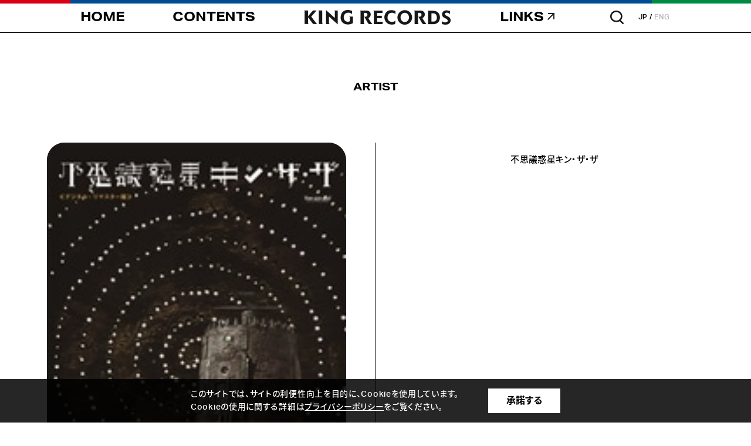

--- FILE ---
content_type: text/html; charset=shift_jis
request_url: https://www.kingrecords.co.jp/cs/artist/artist.aspx?artist=30906
body_size: 6184
content:
<!DOCTYPE HTML PUBLIC "-//W3C//DTD HTML 4.01 Transitional//EN"
    "http://www.w3.org/TR/html4/loose.dtd">
<html lang="ja" xml="ja" xmlns:og="http://ogp.me/ns#" xmlns:fb="http://www.facebook.com/2008/fbml">
<head prefix="og: http://ogp.me/ns# fb: http://ogp.me/ns/fb# article: http://ogp.me/ns/article#">
	<meta http-equiv="Content-Type" content="text/html; charset=Shift_JIS">
	<meta charset="UTF-8">
	<meta http-equiv="x-ua-compatible" content="ie=edge">
	<meta name="viewport" content="width=device-width,user-scalable=yes">
	<title>不思議惑星キン・ザ・ザ KING RECORDS OFFICIAL SITE</title>
	<meta name="keywords" content="不思議惑星キン・ザ・ザ  KING RECORDS OFFICIAL SITE">
	<meta name="description" content="KING RECORDSのオフィシャルサイト不思議惑星キン・ザ・ザのページです。">
	<meta property="og:title" content="不思議惑星キン・ザ・ザ">
<meta property="og:url" content="https://www.kingrecords.co.jp/cs/artist/artist.aspx?artist=30906">
<meta property="og:image" content="https://www.kingrecords.co.jp/img/sys/">
<meta property="og:site_name" content="キングレコードオフィシャルサイト">
<meta property="og:type" content="website">
<meta property="og:locale" content="ja_JP">

	<meta property="og:title" content="KING RECORDS | キングレコード オフィシャルサイト">
<meta property="og:description" content="KING RECORDSのオフィシャルサイトです。">
<meta property="og:locate" content="ja_JP">
<meta name="twitter:card" content="summary_large_image">
<meta name="twitter:title" content="KING RECORDS | キングレコード オフィシャルサイト">
<meta name="twitter:description" content="KING RECORDSのオフィシャルサイトです。">
<meta name="twitter:image:src" content="https://www.kingrecords.co.jp/img/og-image.png">
<link rel="icon" href="/favicon.ico">
<link rel="apple-touch-icon" href="/img/apple-touch-icon.png">
<link rel="preconnect" href="https://fonts.googleapis.com">
<link rel="preconnect" href="https://fonts.gstatic.com" crossorigin>
<link href="https://fonts.googleapis.com/css2?family=Oswald:wght@300&amp;display=swap" rel="stylesheet">
<script>
  (function(d) {
      var config = {
          kitId: 'ytc1bbs',
          scriptTimeout: 3000,
          async: true
      },
      h=d.documentElement,t=setTimeout(function(){h.className=h.className.replace(/\bwf-loading\b/g,"")+" wf-inactive";},config.scriptTimeout),tk=d.createElement("script"),f=false,s=d.getElementsByTagName("script")[0],a;h.className+=" wf-loading";tk.src='https://use.typekit.net/'+config.kitId+'.js';tk.async=true;tk.onload=tk.onreadystatechange=function(){a=this.readyState;if(f||a&&a!="complete"&&a!="loaded")return;f=true;clearTimeout(t);try{Typekit.load(config)}catch(e){}};s.parentNode.insertBefore(tk,s)
  })(document);
  
</script>
<link rel="stylesheet" href="/css/base.css?v=1.26">
	<script>
  (function(i,s,o,g,r,a,m){i['GoogleAnalyticsObject']=r;i[r]=i[r]||function(){
  (i[r].q=i[r].q||[]).push(arguments)},i[r].l=1*new Date();a=s.createElement(o),
  m=s.getElementsByTagName(o)[0];a.async=1;a.src=g;m.parentNode.insertBefore(a,m)
  })(window,document,'script','//www.google-analytics.com/analytics.js','ga');

  ga('create', 'UA-23540783-1', 'auto');
  ga('require', 'displayfeatures');
  ga('require', 'linkid', 'linkid.js');
  ga('send', 'pageview');

</script>

	<!-- Global site tag (gtag.js) - Google Analytics -->
<script async src="https://www.googletagmanager.com/gtag/js?id=G-3Q6EMVNNMJ"></script>
<script>
  const trackingcode = "G-3Q6EMVNNMJ";
  window.dataLayer = window.dataLayer || [];
  function gtag(){dataLayer.push(arguments);}
  gtag('js', new Date());
  gtag('config', trackingcode, { user_id: null });
</script>

<script src="https://ajax.googleapis.com/ajax/libs/jquery/3.0.0/jquery.min.js"></script>
<script>
  var $ga4jq = jQuery.noConflict(true);
</script>
	
</head>
<body >
    <div id="pagetop"></div>
    <div id="blind"></div>
    <!-- \(==========  [ LOADER ]  ==========)/-->
   <div class="loader" id="loader">
      	<div class="loader__inner">
        	<p class="loader__copy"><span class="copy--1"></span><span class="copy--2"></span><span class="copy--3"></span><span class="copy--4"></span><span class="copy--5"></span><span class="copy--6"></span><span class="copy--7"></span><span class="copy--8"></span></p>
        	<p class="loader__mark"><img src="https://www.kingrecords.co.jp/img/intro_mark.png" width="70" height="71" alt=""></p>
      	</div>
    </div>
	<!-- \(==========  [ HEADER ]  ==========)/-->
	<header class="header" id="header">
    <p class="header__menuBg"></p>
    <div class="header__inner">
        <h1 class="header__logo"><span><strong>キングレコード（KING RECORDS）</strong></span></h1>
        <p class="header__nav--home"><a class="insite" href="/cs"><span><strong>HOME</strong></span></a></p>
        <p class="header__nav--contents"><a class="insite" href="/cs/r/r05/"><span><strong>CONTENTS</strong></span></a></p>
        <div class="header__nav--links">
            <p class="navigation--parent"><a href="#"><span><strong>LINKS</strong></span></a></p>
            <div class="navigation--child">
                <div class="navigation--child__inner">
                    <dl>
                        <dt><span>SERVICE</span></dt>
                        <dd><a href="https://playlist.kingrecords.co.jp/" target="_blank"><span>PLAYLIST</span></a></dd>
                        <dd><a href="https://news.kingrecords.co.jp/" target="_blank"><span>TODAY</span></a></dd>
                        <dd><a href="https://soundfuji.kingrecords.co.jp/" target="_blank"><span>SOUND FUJI</span></a></dd>
                        <dd><a href="https://kingeshop.jp/" target="_blank"><span>e-SHOP</span></a></dd>
                        <dd><a href="https://kinkurido.jp/" target="_blank"><span>KINKURIDO</span></a></dd>
                        <dd><a href="https://kingrecords-d.jp/" target="_blank"><span>digitalSTORE</span></a></dd>
                        <dd><a href="https://cnt.kingrecords.co.jp/mail/mail/" target="_blank"><span>MAIL</span></a></dd>
                    </dl>
                    <dl>
                        <dt><span>SNS</span></dt>
                        <dd><a href="https://twitter.com/_king_records" target="_blank"><span>X</span></a></dd>
                        <dd><a href="https://www.instagram.com/_king_records/" target="_blank"><span>Instagram</span></a></dd>
                        <dd><a href="https://www.tiktok.com/@_king_records?is_from_webapp=1&sender_device=pc" target="_blank"><span>TikTok</span></a></dd>
                        <dd><a href="https://page.line.me/kingrecord" target="_blank"><span>LINE</span></a></dd>
                        <dd><a href="https://www.threads.net/@_king_records" target="_blank"><span>Threads</span></a></dd>
                        <dd><a href="https://www.facebook.com/KingrecordsJP.official/" target="_blank"><span>Facebook</span></a></dd>
                        <dd><a href="https://www.youtube.com/channel/UC6KEU5-KSTszEOOnAl8ZwPQ" target="_blank"><span>YouTube</span></a></dd>
                    </dl>
                </div>
            </div>
        </div>
        <p class="header__search"><a href="#"></a></p>
        <ul class="header__lang">
            <li class="is--current"><a href="#">JP</a></li>
            <li><a href="http://kingrecords.net/" target="_blank">ENG</a></li>
        </ul>
        <p class="header__ham">
            <a href="#">
                <span class="ham--bar"></span>
                <span class="ham--bar"></span>
                <span class="ham--bar"></span>
            </a>
        </p>
        <div class="header__searchArea">
            <div class="searchArea--form">
            <form name="search_form" action="https://search.kingrecords.co.jp/" method="GET" onsubmit="return mysearch(this);">
              <div class="form--input">
                <input class="iSearchAssist" type="text" name="kw" value="" placeholder="キーワードやアーティスト名で検索">
              </div>
              <input type="hidden" name="ie" value="s">
              <input type="hidden" name="temp" value="copo">
              <div class="form--submit">
                <button type="submit"><img src="/img/icon_search.png" width="23" height="23" alt=""></button>
              </div>
            </form>
            </div>
        </div>
    </div>
</header>
	
	<!-- \(==========  [ CONTENT ]  ==========)/-->
	<link rel="stylesheet" href="https://www.kingrecords.co.jp/css/artist.css?v=0.01">



<article class="container" id="artist-page">
	<!-- \(==========  [ HEADLINE ]  ==========)/-->
	<section class="headline">
		<div class="headline__inner">
        	<h2 class="headline__title"><span>ARTIST</span></h2>
		</div>
	</section>
	<style>
<!--
.pop {
        width:100px;
        height:40px;
        margin:8px 4px 8px 4px;
}
.pop a:hover{ /*マウスが乗ったら*/
        position: relative;
        top: 0px; left: 0px;
}
.fukidasipop { /*吹き出し本体*/
        position: absolute;
        top:5px; left:25px;
        display: none; /*何も表示しない*/
        padding: 1px; /*内側の余白*/
        valign: center; /*内側の余白*/
        width: 250px; /*ブロックの幅
        font-weight: bold; /*文字の太さ*/
        text-decoration: none; /*文字飾り*/
        color: #ffffff; /*文字色*/
        background-color: #222222; /*背景色*/
        


     filter: alpha(opacity=85); /* IE */
　　-moz-opacity:0.85; / *Firefox・Netscape */
  　opacity:0.85; /* Opera・Safari */
}
a:hover .fukidasipop {
        display: block; /*ブロック要素で表示*/
        z-index:1;
}
-->
</style>
<script type="text/javascript" charset="utf-8">
(function(u,s,r,d,i,v,e,t){
  r['UDObject']=v;r['_UDTrackerEnv']=u;e=d.createElement(i),t=d.getElementsByTagName(i)[0];e.async=1;e.src=s;t.parentNode.insertBefore(e,t)
}('az','//harpoon3.userdive.com/static/UDTracker.js?' + new Date().getTime(),window,document,'script',function(){
  UDTracker.Config.set('_account','310-485');
  UDTracker.analyze();
}))
</script>

	<!-- \(==========  [ OVERVIEW ]  ==========)/-->
<section class="overview">
	<div class="overview__inner">
		<div class="overview__image">
			
			<p class="image--visual"><img src="/img/artist/2/284c98bf65134a9eadba4daa275bbb7d.jpg" width="100%" alt=""></p>
			<p class="image--bg" style="background-image: url('/img/artist/2/284c98bf65134a9eadba4daa275bbb7d.jpg')"></p>
			
		</div>
		<div class="overview__content">
			<p class="content--ja">不思議惑星キン・ザ・ザ</p>
			<h3 class="content--en"><span></span></h3>
			
			<div class="content--prof">
				
			</div>
		</div>
	</div>
</section>
<!-- \(==========  [ DETAIL ]  ==========)/-->
<section class="detail">
	<div class="detail__inner">
		<!-- ********** INFORMATION-->
		<div class="detail__information">
			<div class="detail__wrap">
				<!-- ***** TOPICS-->
				
				
				<!-- ***** HEADLINE-->
				
				<!-- ***** HEADLINE-->
              	
				<!-- ********** RELEASE-->
			</div>
		</div>
		
	</div>
</section>



<input type="hidden" name="isrc_artist_name" value="不思議惑星キン・ザ・ザ">
<input type="hidden" name="isrc_artist_keyword" value="">
<input type="hidden" name="isrc_artist_genre_name" value="映像">
<input type="hidden" name="isrc_artist_simg_path" value="https://kingeshop.jp/img/artist/2/284c98bf65134a9eadba4daa275bbb7d.jpg">
<input type="hidden" name="isrc_artist_updt" value="">
	<!-- \(==========  [ BUTTON ]  ==========)/-->
    <section class="button">
        <div class="button__inner">
          	<p class="button__back"><a class="insite" href=""><span>BACK to LIST</span></a></p>
        </div>
	</section>
</article>








	<!-- Rendering BodyContents End -->
	<!-- \(==========  [ FOOTER ]  ==========)/-->
<footer class="footer">
    <div class="footer__inner">
        <div class="footer__rights">
            <p class="rights--logo"><img src="/img/ft_logo.png" width="250" height="36" alt="キングレコード（KING RECORDS）"></p>
            <p class="rights--copyright">copyright &copy; 2023 KING RECORD CO., LTD.<br>ALL RIGHTS RESERVED.</p>
        </div>
        <div class="footer__navigation">
            <ul>
                <li>
                    <p><a class="insite" href="/cs/"><span>HOME</span></a></p>
                </li>
                <li>
                    <p><a class="insite" href="/cs/r/r05/"><span>CONTENTS</span></a></p>
                </li>
                <li>
                    <p class="icon--blank"><a class="insite" href="#"><span>LINKS</span></a></p>
                    <dl class="navigation--child">
                        <dt><span>SERVICE</span></dt>
                        <dd><a href="https://playlist.kingrecords.co.jp/" target="_blank"><span>PLAYLIST</span></a></dd>
                        <dd><a href="https://news.kingrecords.co.jp/" target="_blank"><span>TODAY</span></a></dd>
                        <dd><a href="https://soundfuji.kingrecords.co.jp/" target="_blank"><span>SOUND FUJI</span></a></dd>
                        <dd><a href="https://kingeshop.jp/" target="_blank"><span>e-SHOP</span></a></dd>
                        <dd><a href="https://kinkurido.jp/" target="_blank"><span>KINKURIDO</span></a></dd>
                        <dd><a href="https://kingrecords-d.jp/" target="_blank"><span>digitalSTORE</span></a></dd>
                        <dd><a href="https://cnt.kingrecords.co.jp/mail/mail/" target="_blank"><span>MAIL</span></a></dd>
                    </dl>
                    <dl class="navigation--child">
                        <dt><span>SNS</span></dt>
                        <dd><a href="https://twitter.com/_king_records" target="_blank"><span>X</span></a></dd>
                        <dd><a href="https://www.instagram.com/_king_records/" target="_blank"><span>Instagram</span></a></dd>
                        <dd><a href="https://www.tiktok.com/@_king_records" target="_blank"><span>TikTok</span></a></dd>
                        <dd><a href="https://page.line.me/kingrecord" target="_blank"><span>LINE</span></a></dd>
                        <dd><a href="https://www.threads.net/@_king_records" target="_blank"><span>Threads</span></a></dd>
                        <dd><a href="https://www.facebook.com/KingrecordsJP.official/" target="_blank"><span>Facebook</span></a></dd>
                        <dd><a href="https://www.youtube.com/channel/UC6KEU5-KSTszEOOnAl8ZwPQ" target="_blank"><span>YouTube</span></a></dd>
                    </dl>
                </li>
            </ul>
        </div>
        <div class="footer__links">
            <ul>
                <li><a href="https://company.kingrecords.co.jp/" target="_blank">コーポレートサイト</a></li>
                <li><a href="https://company.kingrecords.co.jp/recruit/" target="_blank">採用情報</a></li>
                <li><a class="insite" href="/cs/info/faq.aspx">よくあるご質問</a></li>
                <li><a href="https://cnt.kingrecords.co.jp/info/privacy/" target="_blank">プライバシーポリシー</a></li>
                <li><a class="insite" href="/cs/info/requirement.aspx">推奨環境と免責事項</a></li>
                <li><a class="insite" href="/cs/info/indies.aspx">自主制作</a></li>
                <li><a class="insite" href="/cs/info/audition.aspx">オーディション</a></li>
                <li><a class="insite" href="/cs/info/faq_use.aspx">音源・映像使用に関して</a></li>
                <li><a class="insite" href="/cs/info/important_info.aspx">お知らせ</a></li>
            </ul>
        </div>
        <div class="footer__company">
            <p class="company--headline">関連会社・施設</p>
            <ul>
                <li><a href="https://cnt.kingrecords.co.jp/sevenseas/" target="_blank">SEVEN SEAS MUSIC</a></li>
                <li><a href="http://bellwoodrecords.co.jp/" target="_blank">ベルウッド・レコード</a></li>
                <li>KING INTERNATIONAL</li>
                <li><a href="https://cnt.kingrecords.co.jp/studio/" target="_blank">キング関口台スタジオ</a></li>
                <li><a href="https://www.ppi.co.jp/" target="_blank">株式会社ポリゴン・ピクチュアズ</a></li>
                <li><a href="https://clubmixa.jp/" target="_blank">Club Mixa</a></li>
            </ul>
        </div>
        <p class="footer__copyright">copyright &copy; 2023 KING RECORD CO., LTD. ALL RIGHTS RESERVED.</p>
    </div>
</footer>

<div class="cookie">
  <div class="cookie__inner">
    <p class="cookie__text">
      このサイトでは、サイトの利便性向上を目的に、Cookieを使用しています。<br>
      Cookieの使用に関する詳細は<a href="https://www.kingrecords.co.jp/cs/info/privacy.aspx">プライバシーポリシー</a>をご覧ください。
    </p>
    <p class="cookie__button"><a href="#">承諾する</a></p>
  </div>
</div>

    <div class="is--effect" data-eff="slideFade" data-alpha="0" data-delay="0" data-time="0"></div>
    <script src="https://ajax.googleapis.com/ajax/libs/jquery/3.7.1/jquery.min.js"></script>
    <script>window.jQuery || document.write('<script src="../shared/js/plugins/jquery-3.7.1.min.js"><\/script>')</script>
    <script src="https://www.kingrecords.co.jp/js/plugins/modernizr-custom.js?v=0.01"></script>
    <script src="https://www.kingrecords.co.jp/js/plugins/swiper/swiper-bundle.min.js?v=0.01"></script>
    <script src="https://www.kingrecords.co.jp/js/libs.js?v=0.01"></script>
    <script src="https://www.kingrecords.co.jp/js/functions.js?v=0.02"></script>
    <script src="https://www.kingrecords.co.jp/js/app.js?v=0.04"></script>
	<script type="text/javascript" src="https://cache.dga.jp/s/king2/search_tool_n3.js"></script>
</body>
</html>

